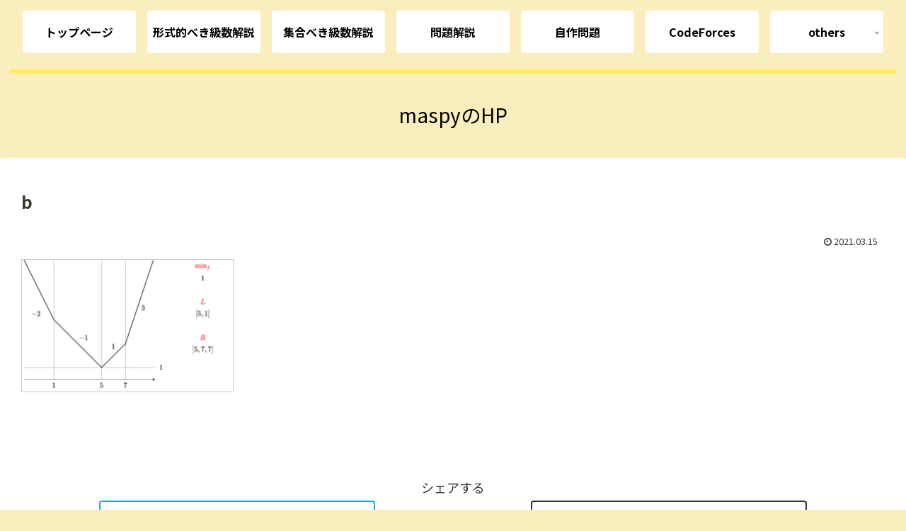

--- FILE ---
content_type: text/html; charset=UTF-8
request_url: https://maspypy.com/wp-admin/admin-ajax.php
body_size: -21
content:
875568.7607fe99cbb1ccc47e1798f900c43e1f

--- FILE ---
content_type: text/html; charset=utf-8
request_url: https://www.google.com/recaptcha/api2/aframe
body_size: 265
content:
<!DOCTYPE HTML><html><head><meta http-equiv="content-type" content="text/html; charset=UTF-8"></head><body><script nonce="BsgWtMC6lnNmAk-6zrEm0A">/** Anti-fraud and anti-abuse applications only. See google.com/recaptcha */ try{var clients={'sodar':'https://pagead2.googlesyndication.com/pagead/sodar?'};window.addEventListener("message",function(a){try{if(a.source===window.parent){var b=JSON.parse(a.data);var c=clients[b['id']];if(c){var d=document.createElement('img');d.src=c+b['params']+'&rc='+(localStorage.getItem("rc::a")?sessionStorage.getItem("rc::b"):"");window.document.body.appendChild(d);sessionStorage.setItem("rc::e",parseInt(sessionStorage.getItem("rc::e")||0)+1);localStorage.setItem("rc::h",'1770071268056');}}}catch(b){}});window.parent.postMessage("_grecaptcha_ready", "*");}catch(b){}</script></body></html>